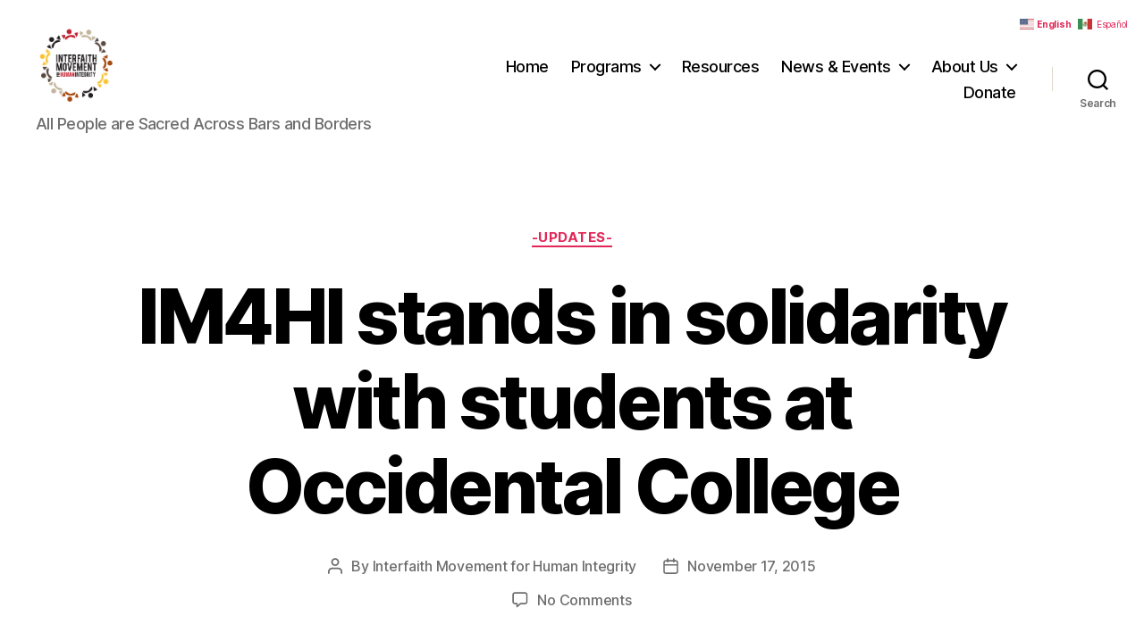

--- FILE ---
content_type: text/html; charset=UTF-8
request_url: https://www.im4humanintegrity.org/2015/11/im4hi-stands-in-solidarity-with-students-at-occidental-college/
body_size: 13962
content:
<!DOCTYPE html>

<html class="no-js" lang="en-US">

	<head>

		<meta charset="UTF-8">
		<meta name="viewport" content="width=device-width, initial-scale=1.0">

		<link rel="profile" href="https://gmpg.org/xfn/11">

		<title>IM4HI stands in solidarity with students at Occidental College &#8211; Interfaith Movement for Human Integrity</title>
<meta name='robots' content='max-image-preview:large' />
	<style>img:is([sizes="auto" i], [sizes^="auto," i]) { contain-intrinsic-size: 3000px 1500px }</style>
	<link rel="alternate" type="application/rss+xml" title="Interfaith Movement for Human Integrity &raquo; Feed" href="https://www.im4humanintegrity.org/feed/" />
<link rel="alternate" type="application/rss+xml" title="Interfaith Movement for Human Integrity &raquo; Comments Feed" href="https://www.im4humanintegrity.org/comments/feed/" />
<link rel="alternate" type="application/rss+xml" title="Interfaith Movement for Human Integrity &raquo; IM4HI stands in solidarity with students at Occidental College Comments Feed" href="https://www.im4humanintegrity.org/2015/11/im4hi-stands-in-solidarity-with-students-at-occidental-college/feed/" />
<script>
window._wpemojiSettings = {"baseUrl":"https:\/\/s.w.org\/images\/core\/emoji\/16.0.1\/72x72\/","ext":".png","svgUrl":"https:\/\/s.w.org\/images\/core\/emoji\/16.0.1\/svg\/","svgExt":".svg","source":{"concatemoji":"https:\/\/www.im4humanintegrity.org\/wp-includes\/js\/wp-emoji-release.min.js?ver=a7652d26cf2b839970bce0fdc0044e3e"}};
/*! This file is auto-generated */
!function(s,n){var o,i,e;function c(e){try{var t={supportTests:e,timestamp:(new Date).valueOf()};sessionStorage.setItem(o,JSON.stringify(t))}catch(e){}}function p(e,t,n){e.clearRect(0,0,e.canvas.width,e.canvas.height),e.fillText(t,0,0);var t=new Uint32Array(e.getImageData(0,0,e.canvas.width,e.canvas.height).data),a=(e.clearRect(0,0,e.canvas.width,e.canvas.height),e.fillText(n,0,0),new Uint32Array(e.getImageData(0,0,e.canvas.width,e.canvas.height).data));return t.every(function(e,t){return e===a[t]})}function u(e,t){e.clearRect(0,0,e.canvas.width,e.canvas.height),e.fillText(t,0,0);for(var n=e.getImageData(16,16,1,1),a=0;a<n.data.length;a++)if(0!==n.data[a])return!1;return!0}function f(e,t,n,a){switch(t){case"flag":return n(e,"\ud83c\udff3\ufe0f\u200d\u26a7\ufe0f","\ud83c\udff3\ufe0f\u200b\u26a7\ufe0f")?!1:!n(e,"\ud83c\udde8\ud83c\uddf6","\ud83c\udde8\u200b\ud83c\uddf6")&&!n(e,"\ud83c\udff4\udb40\udc67\udb40\udc62\udb40\udc65\udb40\udc6e\udb40\udc67\udb40\udc7f","\ud83c\udff4\u200b\udb40\udc67\u200b\udb40\udc62\u200b\udb40\udc65\u200b\udb40\udc6e\u200b\udb40\udc67\u200b\udb40\udc7f");case"emoji":return!a(e,"\ud83e\udedf")}return!1}function g(e,t,n,a){var r="undefined"!=typeof WorkerGlobalScope&&self instanceof WorkerGlobalScope?new OffscreenCanvas(300,150):s.createElement("canvas"),o=r.getContext("2d",{willReadFrequently:!0}),i=(o.textBaseline="top",o.font="600 32px Arial",{});return e.forEach(function(e){i[e]=t(o,e,n,a)}),i}function t(e){var t=s.createElement("script");t.src=e,t.defer=!0,s.head.appendChild(t)}"undefined"!=typeof Promise&&(o="wpEmojiSettingsSupports",i=["flag","emoji"],n.supports={everything:!0,everythingExceptFlag:!0},e=new Promise(function(e){s.addEventListener("DOMContentLoaded",e,{once:!0})}),new Promise(function(t){var n=function(){try{var e=JSON.parse(sessionStorage.getItem(o));if("object"==typeof e&&"number"==typeof e.timestamp&&(new Date).valueOf()<e.timestamp+604800&&"object"==typeof e.supportTests)return e.supportTests}catch(e){}return null}();if(!n){if("undefined"!=typeof Worker&&"undefined"!=typeof OffscreenCanvas&&"undefined"!=typeof URL&&URL.createObjectURL&&"undefined"!=typeof Blob)try{var e="postMessage("+g.toString()+"("+[JSON.stringify(i),f.toString(),p.toString(),u.toString()].join(",")+"));",a=new Blob([e],{type:"text/javascript"}),r=new Worker(URL.createObjectURL(a),{name:"wpTestEmojiSupports"});return void(r.onmessage=function(e){c(n=e.data),r.terminate(),t(n)})}catch(e){}c(n=g(i,f,p,u))}t(n)}).then(function(e){for(var t in e)n.supports[t]=e[t],n.supports.everything=n.supports.everything&&n.supports[t],"flag"!==t&&(n.supports.everythingExceptFlag=n.supports.everythingExceptFlag&&n.supports[t]);n.supports.everythingExceptFlag=n.supports.everythingExceptFlag&&!n.supports.flag,n.DOMReady=!1,n.readyCallback=function(){n.DOMReady=!0}}).then(function(){return e}).then(function(){var e;n.supports.everything||(n.readyCallback(),(e=n.source||{}).concatemoji?t(e.concatemoji):e.wpemoji&&e.twemoji&&(t(e.twemoji),t(e.wpemoji)))}))}((window,document),window._wpemojiSettings);
</script>
<link rel='stylesheet' id='embed-pdf-viewer-css' href='https://www.im4humanintegrity.org/wp-content/plugins/embed-pdf-viewer/css/embed-pdf-viewer.css?ver=2.4.6' media='screen' />
<link rel='stylesheet' id='sbi_styles-css' href='https://www.im4humanintegrity.org/wp-content/plugins/instagram-feed/css/sbi-styles.min.css?ver=6.10.0' media='all' />
<style id='wp-emoji-styles-inline-css'>

	img.wp-smiley, img.emoji {
		display: inline !important;
		border: none !important;
		box-shadow: none !important;
		height: 1em !important;
		width: 1em !important;
		margin: 0 0.07em !important;
		vertical-align: -0.1em !important;
		background: none !important;
		padding: 0 !important;
	}
</style>
<link rel='stylesheet' id='wp-block-library-css' href='https://www.im4humanintegrity.org/wp-includes/css/dist/block-library/style.min.css?ver=a7652d26cf2b839970bce0fdc0044e3e' media='all' />
<style id='classic-theme-styles-inline-css'>
/*! This file is auto-generated */
.wp-block-button__link{color:#fff;background-color:#32373c;border-radius:9999px;box-shadow:none;text-decoration:none;padding:calc(.667em + 2px) calc(1.333em + 2px);font-size:1.125em}.wp-block-file__button{background:#32373c;color:#fff;text-decoration:none}
</style>
<style id='esf-fb-halfwidth-style-inline-css'>
.wp-block-create-block-easy-social-feed-facebook-carousel{background-color:#21759b;color:#fff;padding:2px}

</style>
<style id='esf-fb-fullwidth-style-inline-css'>
.wp-block-create-block-easy-social-feed-facebook-carousel{background-color:#21759b;color:#fff;padding:2px}

</style>
<style id='esf-fb-thumbnail-style-inline-css'>
.wp-block-create-block-easy-social-feed-facebook-carousel{background-color:#21759b;color:#fff;padding:2px}

</style>
<style id='global-styles-inline-css'>
:root{--wp--preset--aspect-ratio--square: 1;--wp--preset--aspect-ratio--4-3: 4/3;--wp--preset--aspect-ratio--3-4: 3/4;--wp--preset--aspect-ratio--3-2: 3/2;--wp--preset--aspect-ratio--2-3: 2/3;--wp--preset--aspect-ratio--16-9: 16/9;--wp--preset--aspect-ratio--9-16: 9/16;--wp--preset--color--black: #000000;--wp--preset--color--cyan-bluish-gray: #abb8c3;--wp--preset--color--white: #ffffff;--wp--preset--color--pale-pink: #f78da7;--wp--preset--color--vivid-red: #cf2e2e;--wp--preset--color--luminous-vivid-orange: #ff6900;--wp--preset--color--luminous-vivid-amber: #fcb900;--wp--preset--color--light-green-cyan: #7bdcb5;--wp--preset--color--vivid-green-cyan: #00d084;--wp--preset--color--pale-cyan-blue: #8ed1fc;--wp--preset--color--vivid-cyan-blue: #0693e3;--wp--preset--color--vivid-purple: #9b51e0;--wp--preset--color--accent: #e22658;--wp--preset--color--primary: #000000;--wp--preset--color--secondary: #6d6d6d;--wp--preset--color--subtle-background: #dbdbdb;--wp--preset--color--background: #ffffff;--wp--preset--gradient--vivid-cyan-blue-to-vivid-purple: linear-gradient(135deg,rgba(6,147,227,1) 0%,rgb(155,81,224) 100%);--wp--preset--gradient--light-green-cyan-to-vivid-green-cyan: linear-gradient(135deg,rgb(122,220,180) 0%,rgb(0,208,130) 100%);--wp--preset--gradient--luminous-vivid-amber-to-luminous-vivid-orange: linear-gradient(135deg,rgba(252,185,0,1) 0%,rgba(255,105,0,1) 100%);--wp--preset--gradient--luminous-vivid-orange-to-vivid-red: linear-gradient(135deg,rgba(255,105,0,1) 0%,rgb(207,46,46) 100%);--wp--preset--gradient--very-light-gray-to-cyan-bluish-gray: linear-gradient(135deg,rgb(238,238,238) 0%,rgb(169,184,195) 100%);--wp--preset--gradient--cool-to-warm-spectrum: linear-gradient(135deg,rgb(74,234,220) 0%,rgb(151,120,209) 20%,rgb(207,42,186) 40%,rgb(238,44,130) 60%,rgb(251,105,98) 80%,rgb(254,248,76) 100%);--wp--preset--gradient--blush-light-purple: linear-gradient(135deg,rgb(255,206,236) 0%,rgb(152,150,240) 100%);--wp--preset--gradient--blush-bordeaux: linear-gradient(135deg,rgb(254,205,165) 0%,rgb(254,45,45) 50%,rgb(107,0,62) 100%);--wp--preset--gradient--luminous-dusk: linear-gradient(135deg,rgb(255,203,112) 0%,rgb(199,81,192) 50%,rgb(65,88,208) 100%);--wp--preset--gradient--pale-ocean: linear-gradient(135deg,rgb(255,245,203) 0%,rgb(182,227,212) 50%,rgb(51,167,181) 100%);--wp--preset--gradient--electric-grass: linear-gradient(135deg,rgb(202,248,128) 0%,rgb(113,206,126) 100%);--wp--preset--gradient--midnight: linear-gradient(135deg,rgb(2,3,129) 0%,rgb(40,116,252) 100%);--wp--preset--font-size--small: 18px;--wp--preset--font-size--medium: 20px;--wp--preset--font-size--large: 26.25px;--wp--preset--font-size--x-large: 42px;--wp--preset--font-size--normal: 21px;--wp--preset--font-size--larger: 32px;--wp--preset--spacing--20: 0.44rem;--wp--preset--spacing--30: 0.67rem;--wp--preset--spacing--40: 1rem;--wp--preset--spacing--50: 1.5rem;--wp--preset--spacing--60: 2.25rem;--wp--preset--spacing--70: 3.38rem;--wp--preset--spacing--80: 5.06rem;--wp--preset--shadow--natural: 6px 6px 9px rgba(0, 0, 0, 0.2);--wp--preset--shadow--deep: 12px 12px 50px rgba(0, 0, 0, 0.4);--wp--preset--shadow--sharp: 6px 6px 0px rgba(0, 0, 0, 0.2);--wp--preset--shadow--outlined: 6px 6px 0px -3px rgba(255, 255, 255, 1), 6px 6px rgba(0, 0, 0, 1);--wp--preset--shadow--crisp: 6px 6px 0px rgba(0, 0, 0, 1);}:where(.is-layout-flex){gap: 0.5em;}:where(.is-layout-grid){gap: 0.5em;}body .is-layout-flex{display: flex;}.is-layout-flex{flex-wrap: wrap;align-items: center;}.is-layout-flex > :is(*, div){margin: 0;}body .is-layout-grid{display: grid;}.is-layout-grid > :is(*, div){margin: 0;}:where(.wp-block-columns.is-layout-flex){gap: 2em;}:where(.wp-block-columns.is-layout-grid){gap: 2em;}:where(.wp-block-post-template.is-layout-flex){gap: 1.25em;}:where(.wp-block-post-template.is-layout-grid){gap: 1.25em;}.has-black-color{color: var(--wp--preset--color--black) !important;}.has-cyan-bluish-gray-color{color: var(--wp--preset--color--cyan-bluish-gray) !important;}.has-white-color{color: var(--wp--preset--color--white) !important;}.has-pale-pink-color{color: var(--wp--preset--color--pale-pink) !important;}.has-vivid-red-color{color: var(--wp--preset--color--vivid-red) !important;}.has-luminous-vivid-orange-color{color: var(--wp--preset--color--luminous-vivid-orange) !important;}.has-luminous-vivid-amber-color{color: var(--wp--preset--color--luminous-vivid-amber) !important;}.has-light-green-cyan-color{color: var(--wp--preset--color--light-green-cyan) !important;}.has-vivid-green-cyan-color{color: var(--wp--preset--color--vivid-green-cyan) !important;}.has-pale-cyan-blue-color{color: var(--wp--preset--color--pale-cyan-blue) !important;}.has-vivid-cyan-blue-color{color: var(--wp--preset--color--vivid-cyan-blue) !important;}.has-vivid-purple-color{color: var(--wp--preset--color--vivid-purple) !important;}.has-black-background-color{background-color: var(--wp--preset--color--black) !important;}.has-cyan-bluish-gray-background-color{background-color: var(--wp--preset--color--cyan-bluish-gray) !important;}.has-white-background-color{background-color: var(--wp--preset--color--white) !important;}.has-pale-pink-background-color{background-color: var(--wp--preset--color--pale-pink) !important;}.has-vivid-red-background-color{background-color: var(--wp--preset--color--vivid-red) !important;}.has-luminous-vivid-orange-background-color{background-color: var(--wp--preset--color--luminous-vivid-orange) !important;}.has-luminous-vivid-amber-background-color{background-color: var(--wp--preset--color--luminous-vivid-amber) !important;}.has-light-green-cyan-background-color{background-color: var(--wp--preset--color--light-green-cyan) !important;}.has-vivid-green-cyan-background-color{background-color: var(--wp--preset--color--vivid-green-cyan) !important;}.has-pale-cyan-blue-background-color{background-color: var(--wp--preset--color--pale-cyan-blue) !important;}.has-vivid-cyan-blue-background-color{background-color: var(--wp--preset--color--vivid-cyan-blue) !important;}.has-vivid-purple-background-color{background-color: var(--wp--preset--color--vivid-purple) !important;}.has-black-border-color{border-color: var(--wp--preset--color--black) !important;}.has-cyan-bluish-gray-border-color{border-color: var(--wp--preset--color--cyan-bluish-gray) !important;}.has-white-border-color{border-color: var(--wp--preset--color--white) !important;}.has-pale-pink-border-color{border-color: var(--wp--preset--color--pale-pink) !important;}.has-vivid-red-border-color{border-color: var(--wp--preset--color--vivid-red) !important;}.has-luminous-vivid-orange-border-color{border-color: var(--wp--preset--color--luminous-vivid-orange) !important;}.has-luminous-vivid-amber-border-color{border-color: var(--wp--preset--color--luminous-vivid-amber) !important;}.has-light-green-cyan-border-color{border-color: var(--wp--preset--color--light-green-cyan) !important;}.has-vivid-green-cyan-border-color{border-color: var(--wp--preset--color--vivid-green-cyan) !important;}.has-pale-cyan-blue-border-color{border-color: var(--wp--preset--color--pale-cyan-blue) !important;}.has-vivid-cyan-blue-border-color{border-color: var(--wp--preset--color--vivid-cyan-blue) !important;}.has-vivid-purple-border-color{border-color: var(--wp--preset--color--vivid-purple) !important;}.has-vivid-cyan-blue-to-vivid-purple-gradient-background{background: var(--wp--preset--gradient--vivid-cyan-blue-to-vivid-purple) !important;}.has-light-green-cyan-to-vivid-green-cyan-gradient-background{background: var(--wp--preset--gradient--light-green-cyan-to-vivid-green-cyan) !important;}.has-luminous-vivid-amber-to-luminous-vivid-orange-gradient-background{background: var(--wp--preset--gradient--luminous-vivid-amber-to-luminous-vivid-orange) !important;}.has-luminous-vivid-orange-to-vivid-red-gradient-background{background: var(--wp--preset--gradient--luminous-vivid-orange-to-vivid-red) !important;}.has-very-light-gray-to-cyan-bluish-gray-gradient-background{background: var(--wp--preset--gradient--very-light-gray-to-cyan-bluish-gray) !important;}.has-cool-to-warm-spectrum-gradient-background{background: var(--wp--preset--gradient--cool-to-warm-spectrum) !important;}.has-blush-light-purple-gradient-background{background: var(--wp--preset--gradient--blush-light-purple) !important;}.has-blush-bordeaux-gradient-background{background: var(--wp--preset--gradient--blush-bordeaux) !important;}.has-luminous-dusk-gradient-background{background: var(--wp--preset--gradient--luminous-dusk) !important;}.has-pale-ocean-gradient-background{background: var(--wp--preset--gradient--pale-ocean) !important;}.has-electric-grass-gradient-background{background: var(--wp--preset--gradient--electric-grass) !important;}.has-midnight-gradient-background{background: var(--wp--preset--gradient--midnight) !important;}.has-small-font-size{font-size: var(--wp--preset--font-size--small) !important;}.has-medium-font-size{font-size: var(--wp--preset--font-size--medium) !important;}.has-large-font-size{font-size: var(--wp--preset--font-size--large) !important;}.has-x-large-font-size{font-size: var(--wp--preset--font-size--x-large) !important;}
:where(.wp-block-post-template.is-layout-flex){gap: 1.25em;}:where(.wp-block-post-template.is-layout-grid){gap: 1.25em;}
:where(.wp-block-columns.is-layout-flex){gap: 2em;}:where(.wp-block-columns.is-layout-grid){gap: 2em;}
:root :where(.wp-block-pullquote){font-size: 1.5em;line-height: 1.6;}
</style>
<link rel='stylesheet' id='easy-facebook-likebox-custom-fonts-css' href='https://www.im4humanintegrity.org/wp-content/plugins/easy-facebook-likebox/frontend/assets/css/esf-custom-fonts.css?ver=a7652d26cf2b839970bce0fdc0044e3e' media='all' />
<link rel='stylesheet' id='easy-facebook-likebox-popup-styles-css' href='https://www.im4humanintegrity.org/wp-content/plugins/easy-facebook-likebox/facebook/frontend/assets/css/esf-free-popup.css?ver=6.7.2' media='all' />
<link rel='stylesheet' id='easy-facebook-likebox-frontend-css' href='https://www.im4humanintegrity.org/wp-content/plugins/easy-facebook-likebox/facebook/frontend/assets/css/easy-facebook-likebox-frontend.css?ver=6.7.2' media='all' />
<link rel='stylesheet' id='easy-facebook-likebox-customizer-style-css' href='https://www.im4humanintegrity.org/wp-admin/admin-ajax.php?action=easy-facebook-likebox-customizer-style&#038;ver=6.7.2' media='all' />
<link rel='stylesheet' id='ctf_styles-css' href='https://www.im4humanintegrity.org/wp-content/plugins/custom-twitter-feeds/css/ctf-styles.min.css?ver=2.3.1' media='all' />
<link rel='stylesheet' id='cff-css' href='https://www.im4humanintegrity.org/wp-content/plugins/custom-facebook-feed-pro/assets/css/cff-style.min.css?ver=4.2.4' media='all' />
<link rel='stylesheet' id='cmplz-general-css' href='https://www.im4humanintegrity.org/wp-content/plugins/complianz-gdpr/assets/css/cookieblocker.min.css?ver=1765911679' media='all' />
<link rel='stylesheet' id='twentytwenty-style-css' href='https://www.im4humanintegrity.org/wp-content/themes/twentytwenty/style.css?ver=3.0' media='all' />
<style id='twentytwenty-style-inline-css'>
.color-accent,.color-accent-hover:hover,.color-accent-hover:focus,:root .has-accent-color,.has-drop-cap:not(:focus):first-letter,.wp-block-button.is-style-outline,a { color: #e22658; }blockquote,.border-color-accent,.border-color-accent-hover:hover,.border-color-accent-hover:focus { border-color: #e22658; }button,.button,.faux-button,.wp-block-button__link,.wp-block-file .wp-block-file__button,input[type="button"],input[type="reset"],input[type="submit"],.bg-accent,.bg-accent-hover:hover,.bg-accent-hover:focus,:root .has-accent-background-color,.comment-reply-link { background-color: #e22658; }.fill-children-accent,.fill-children-accent * { fill: #e22658; }:root .has-background-color,button,.button,.faux-button,.wp-block-button__link,.wp-block-file__button,input[type="button"],input[type="reset"],input[type="submit"],.wp-block-button,.comment-reply-link,.has-background.has-primary-background-color:not(.has-text-color),.has-background.has-primary-background-color *:not(.has-text-color),.has-background.has-accent-background-color:not(.has-text-color),.has-background.has-accent-background-color *:not(.has-text-color) { color: #ffffff; }:root .has-background-background-color { background-color: #ffffff; }body,.entry-title a,:root .has-primary-color { color: #000000; }:root .has-primary-background-color { background-color: #000000; }cite,figcaption,.wp-caption-text,.post-meta,.entry-content .wp-block-archives li,.entry-content .wp-block-categories li,.entry-content .wp-block-latest-posts li,.wp-block-latest-comments__comment-date,.wp-block-latest-posts__post-date,.wp-block-embed figcaption,.wp-block-image figcaption,.wp-block-pullquote cite,.comment-metadata,.comment-respond .comment-notes,.comment-respond .logged-in-as,.pagination .dots,.entry-content hr:not(.has-background),hr.styled-separator,:root .has-secondary-color { color: #6d6d6d; }:root .has-secondary-background-color { background-color: #6d6d6d; }pre,fieldset,input,textarea,table,table *,hr { border-color: #dbdbdb; }caption,code,code,kbd,samp,.wp-block-table.is-style-stripes tbody tr:nth-child(odd),:root .has-subtle-background-background-color { background-color: #dbdbdb; }.wp-block-table.is-style-stripes { border-bottom-color: #dbdbdb; }.wp-block-latest-posts.is-grid li { border-top-color: #dbdbdb; }:root .has-subtle-background-color { color: #dbdbdb; }body:not(.overlay-header) .primary-menu > li > a,body:not(.overlay-header) .primary-menu > li > .icon,.modal-menu a,.footer-menu a, .footer-widgets a:where(:not(.wp-block-button__link)),#site-footer .wp-block-button.is-style-outline,.wp-block-pullquote:before,.singular:not(.overlay-header) .entry-header a,.archive-header a,.header-footer-group .color-accent,.header-footer-group .color-accent-hover:hover { color: #cd2653; }.social-icons a,#site-footer button:not(.toggle),#site-footer .button,#site-footer .faux-button,#site-footer .wp-block-button__link,#site-footer .wp-block-file__button,#site-footer input[type="button"],#site-footer input[type="reset"],#site-footer input[type="submit"] { background-color: #cd2653; }.header-footer-group,body:not(.overlay-header) #site-header .toggle,.menu-modal .toggle { color: #000000; }body:not(.overlay-header) .primary-menu ul { background-color: #000000; }body:not(.overlay-header) .primary-menu > li > ul:after { border-bottom-color: #000000; }body:not(.overlay-header) .primary-menu ul ul:after { border-left-color: #000000; }.site-description,body:not(.overlay-header) .toggle-inner .toggle-text,.widget .post-date,.widget .rss-date,.widget_archive li,.widget_categories li,.widget cite,.widget_pages li,.widget_meta li,.widget_nav_menu li,.powered-by-wordpress,.footer-credits .privacy-policy,.to-the-top,.singular .entry-header .post-meta,.singular:not(.overlay-header) .entry-header .post-meta a { color: #6d6d6d; }.header-footer-group pre,.header-footer-group fieldset,.header-footer-group input,.header-footer-group textarea,.header-footer-group table,.header-footer-group table *,.footer-nav-widgets-wrapper,#site-footer,.menu-modal nav *,.footer-widgets-outer-wrapper,.footer-top { border-color: #dcd7ca; }.header-footer-group table caption,body:not(.overlay-header) .header-inner .toggle-wrapper::before { background-color: #dcd7ca; }
</style>
<link rel='stylesheet' id='twentytwenty-fonts-css' href='https://www.im4humanintegrity.org/wp-content/themes/twentytwenty/assets/css/font-inter.css?ver=3.0' media='all' />
<link rel='stylesheet' id='twentytwenty-print-style-css' href='https://www.im4humanintegrity.org/wp-content/themes/twentytwenty/print.css?ver=3.0' media='print' />
<link rel='stylesheet' id='esf-custom-fonts-css' href='https://www.im4humanintegrity.org/wp-content/plugins/easy-facebook-likebox/frontend/assets/css/esf-custom-fonts.css?ver=a7652d26cf2b839970bce0fdc0044e3e' media='all' />
<link rel='stylesheet' id='esf-insta-frontend-css' href='https://www.im4humanintegrity.org/wp-content/plugins/easy-facebook-likebox//instagram/frontend/assets/css/esf-insta-frontend.css?ver=a7652d26cf2b839970bce0fdc0044e3e' media='all' />
<link rel='stylesheet' id='esf-insta-customizer-style-css' href='https://www.im4humanintegrity.org/wp-admin/admin-ajax.php?action=esf-insta-customizer-style&#038;ver=6.8.3' media='all' />
<script src="https://www.im4humanintegrity.org/wp-includes/js/jquery/jquery.min.js?ver=3.7.1" id="jquery-core-js"></script>
<script src="https://www.im4humanintegrity.org/wp-includes/js/jquery/jquery-migrate.min.js?ver=3.4.1" id="jquery-migrate-js"></script>
<script src="https://www.im4humanintegrity.org/wp-content/plugins/easy-facebook-likebox/facebook/frontend/assets/js/esf-free-popup.min.js?ver=6.7.2" id="easy-facebook-likebox-popup-script-js"></script>
<script id="easy-facebook-likebox-public-script-js-extra">
var public_ajax = {"ajax_url":"https:\/\/www.im4humanintegrity.org\/wp-admin\/admin-ajax.php","efbl_is_fb_pro":""};
</script>
<script src="https://www.im4humanintegrity.org/wp-content/plugins/easy-facebook-likebox/facebook/frontend/assets/js/public.js?ver=6.7.2" id="easy-facebook-likebox-public-script-js"></script>
<script src="https://www.im4humanintegrity.org/wp-content/themes/twentytwenty/assets/js/index.js?ver=3.0" id="twentytwenty-js-js" defer data-wp-strategy="defer"></script>
<script src="https://www.im4humanintegrity.org/wp-content/plugins/easy-facebook-likebox/frontend/assets/js/imagesloaded.pkgd.min.js?ver=a7652d26cf2b839970bce0fdc0044e3e" id="imagesloaded.pkgd.min-js"></script>
<script id="esf-insta-public-js-extra">
var esf_insta = {"ajax_url":"https:\/\/www.im4humanintegrity.org\/wp-admin\/admin-ajax.php","version":"free","nonce":"d80a9d8cf5"};
</script>
<script src="https://www.im4humanintegrity.org/wp-content/plugins/easy-facebook-likebox//instagram/frontend/assets/js/esf-insta-public.js?ver=1" id="esf-insta-public-js"></script>
<link rel="https://api.w.org/" href="https://www.im4humanintegrity.org/wp-json/" /><link rel="alternate" title="JSON" type="application/json" href="https://www.im4humanintegrity.org/wp-json/wp/v2/posts/129" /><link rel="canonical" href="https://www.im4humanintegrity.org/2015/11/im4hi-stands-in-solidarity-with-students-at-occidental-college/" />
<link rel="alternate" title="oEmbed (JSON)" type="application/json+oembed" href="https://www.im4humanintegrity.org/wp-json/oembed/1.0/embed?url=https%3A%2F%2Fwww.im4humanintegrity.org%2F2015%2F11%2Fim4hi-stands-in-solidarity-with-students-at-occidental-college%2F" />
<link rel="alternate" title="oEmbed (XML)" type="text/xml+oembed" href="https://www.im4humanintegrity.org/wp-json/oembed/1.0/embed?url=https%3A%2F%2Fwww.im4humanintegrity.org%2F2015%2F11%2Fim4hi-stands-in-solidarity-with-students-at-occidental-college%2F&#038;format=xml" />
<!-- Custom Facebook Feed JS vars -->
<script type="text/javascript">
var cffsiteurl = "https://www.im4humanintegrity.org/wp-content/plugins";
var cffajaxurl = "https://www.im4humanintegrity.org/wp-admin/admin-ajax.php";


var cfflinkhashtags = "true";
</script>
<script>
document.documentElement.className = document.documentElement.className.replace( 'no-js', 'js' );
//# sourceURL=twentytwenty_no_js_class
</script>
<style id="custom-background-css">
body.custom-background { background-color: #ffffff; }
</style>
	<link rel="icon" href="https://www.im4humanintegrity.org/wp-content/uploads/2019/03/logo50x50-36x36.png" sizes="32x32" />
<link rel="icon" href="https://www.im4humanintegrity.org/wp-content/uploads/2019/03/logo50x50.png" sizes="192x192" />
<link rel="apple-touch-icon" href="https://www.im4humanintegrity.org/wp-content/uploads/2019/03/logo50x50.png" />
<meta name="msapplication-TileImage" content="https://www.im4humanintegrity.org/wp-content/uploads/2019/03/logo50x50.png" />

	</head>

	<body data-rsssl=1 class="wp-singular post-template-default single single-post postid-129 single-format-standard custom-background wp-custom-logo wp-embed-responsive wp-theme-twentytwenty metaslider-plugin singular enable-search-modal has-post-thumbnail has-single-pagination showing-comments show-avatars footer-top-visible reduced-spacing">

		<a class="skip-link screen-reader-text" href="#site-content">Skip to the content</a>
		<header id="site-header" class="header-footer-group">

			<div class="header-inner section-inner">

				<div class="header-titles-wrapper">

					
						<button class="toggle search-toggle mobile-search-toggle" data-toggle-target=".search-modal" data-toggle-body-class="showing-search-modal" data-set-focus=".search-modal .search-field" aria-expanded="false">
							<span class="toggle-inner">
								<span class="toggle-icon">
									<svg class="svg-icon" aria-hidden="true" role="img" focusable="false" xmlns="http://www.w3.org/2000/svg" width="23" height="23" viewBox="0 0 23 23"><path d="M38.710696,48.0601792 L43,52.3494831 L41.3494831,54 L37.0601792,49.710696 C35.2632422,51.1481185 32.9839107,52.0076499 30.5038249,52.0076499 C24.7027226,52.0076499 20,47.3049272 20,41.5038249 C20,35.7027226 24.7027226,31 30.5038249,31 C36.3049272,31 41.0076499,35.7027226 41.0076499,41.5038249 C41.0076499,43.9839107 40.1481185,46.2632422 38.710696,48.0601792 Z M36.3875844,47.1716785 C37.8030221,45.7026647 38.6734666,43.7048964 38.6734666,41.5038249 C38.6734666,36.9918565 35.0157934,33.3341833 30.5038249,33.3341833 C25.9918565,33.3341833 22.3341833,36.9918565 22.3341833,41.5038249 C22.3341833,46.0157934 25.9918565,49.6734666 30.5038249,49.6734666 C32.7048964,49.6734666 34.7026647,48.8030221 36.1716785,47.3875844 C36.2023931,47.347638 36.2360451,47.3092237 36.2726343,47.2726343 C36.3092237,47.2360451 36.347638,47.2023931 36.3875844,47.1716785 Z" transform="translate(-20 -31)" /></svg>								</span>
								<span class="toggle-text">Search</span>
							</span>
						</button><!-- .search-toggle -->

					
					<div class="header-titles">

						<div class="site-logo faux-heading"><a href="https://www.im4humanintegrity.org/" class="custom-logo-link" rel="home"><img width="414" height="414" src="https://www.im4humanintegrity.org/wp-content/uploads/2017/01/FINAL-IM4HI-FINAL-LOGO-REVISED-03.png" class="custom-logo" alt="Interfaith Movement for Human Integrity" decoding="async" fetchpriority="high" srcset="https://www.im4humanintegrity.org/wp-content/uploads/2017/01/FINAL-IM4HI-FINAL-LOGO-REVISED-03.png 414w, https://www.im4humanintegrity.org/wp-content/uploads/2017/01/FINAL-IM4HI-FINAL-LOGO-REVISED-03-150x150.png 150w, https://www.im4humanintegrity.org/wp-content/uploads/2017/01/FINAL-IM4HI-FINAL-LOGO-REVISED-03-300x300.png 300w, https://www.im4humanintegrity.org/wp-content/uploads/2017/01/FINAL-IM4HI-FINAL-LOGO-REVISED-03-400x400.png 400w" sizes="(max-width: 414px) 100vw, 414px" /></a><span class="screen-reader-text">Interfaith Movement for Human Integrity</span></div><div class="site-description">All People are Sacred Across Bars and Borders</div><!-- .site-description -->
					</div><!-- .header-titles -->

					<button class="toggle nav-toggle mobile-nav-toggle" data-toggle-target=".menu-modal"  data-toggle-body-class="showing-menu-modal" aria-expanded="false" data-set-focus=".close-nav-toggle">
						<span class="toggle-inner">
							<span class="toggle-icon">
								<svg class="svg-icon" aria-hidden="true" role="img" focusable="false" xmlns="http://www.w3.org/2000/svg" width="26" height="7" viewBox="0 0 26 7"><path fill-rule="evenodd" d="M332.5,45 C330.567003,45 329,43.4329966 329,41.5 C329,39.5670034 330.567003,38 332.5,38 C334.432997,38 336,39.5670034 336,41.5 C336,43.4329966 334.432997,45 332.5,45 Z M342,45 C340.067003,45 338.5,43.4329966 338.5,41.5 C338.5,39.5670034 340.067003,38 342,38 C343.932997,38 345.5,39.5670034 345.5,41.5 C345.5,43.4329966 343.932997,45 342,45 Z M351.5,45 C349.567003,45 348,43.4329966 348,41.5 C348,39.5670034 349.567003,38 351.5,38 C353.432997,38 355,39.5670034 355,41.5 C355,43.4329966 353.432997,45 351.5,45 Z" transform="translate(-329 -38)" /></svg>							</span>
							<span class="toggle-text">Menu</span>
						</span>
					</button><!-- .nav-toggle -->

				</div><!-- .header-titles-wrapper -->

				<div class="header-navigation-wrapper">

					
							<nav class="primary-menu-wrapper" aria-label="Horizontal">

								<ul class="primary-menu reset-list-style">

								<li id="menu-item-32" class="menu-item menu-item-type-post_type menu-item-object-page menu-item-home menu-item-32"><a href="https://www.im4humanintegrity.org/" title="IM4HI Homepage">Home</a></li>
<li id="menu-item-645" class="menu-item menu-item-type-custom menu-item-object-custom menu-item-has-children menu-item-645"><a href="#">Programs</a><span class="icon"></span>
<ul class="sub-menu">
	<li id="menu-item-5321" class="menu-item menu-item-type-custom menu-item-object-custom menu-item-has-children menu-item-5321"><a href="#">Public Witness</a><span class="icon"></span>
	<ul class="sub-menu">
		<li id="menu-item-3215" class="menu-item menu-item-type-post_type menu-item-object-page menu-item-3215"><a href="https://www.im4humanintegrity.org/public-witness-vigils/">Prayer Vigils</a></li>
		<li id="menu-item-5643" class="menu-item menu-item-type-post_type menu-item-object-page menu-item-5643"><a href="https://www.im4humanintegrity.org/pilgrimage-2/">Pilgrimage</a></li>
	</ul>
</li>
	<li id="menu-item-5322" class="menu-item menu-item-type-custom menu-item-object-custom menu-item-has-children menu-item-5322"><a href="#">Accompaniment</a><span class="icon"></span>
	<ul class="sub-menu">
		<li id="menu-item-3356" class="menu-item menu-item-type-post_type menu-item-object-page menu-item-3356"><a href="https://www.im4humanintegrity.org/accompaniment/">Accompaniment (NEAT)</a></li>
		<li id="menu-item-5329" class="menu-item menu-item-type-post_type menu-item-object-page menu-item-5329"><a href="https://www.im4humanintegrity.org/friends-afuera/">Friends Afuera</a></li>
		<li id="menu-item-5309" class="menu-item menu-item-type-post_type menu-item-object-post menu-item-5309"><a href="https://www.im4humanintegrity.org/2022/03/project-thrive-floreciendo-tus-suenos/">Project Thrive: Floreciendo tus Sueños</a></li>
	</ul>
</li>
	<li id="menu-item-3551" class="menu-item menu-item-type-post_type menu-item-object-page menu-item-3551"><a href="https://www.im4humanintegrity.org/public-policy-action-campaigns/">Policy Advocacy</a></li>
	<li id="menu-item-5323" class="menu-item menu-item-type-custom menu-item-object-custom menu-item-has-children menu-item-5323"><a href="#">California Regions</a><span class="icon"></span>
	<ul class="sub-menu">
		<li id="menu-item-3752" class="menu-item menu-item-type-post_type menu-item-object-page menu-item-3752"><a href="https://www.im4humanintegrity.org/sf-bay-area-focus/">SF Bay Area Regional</a></li>
		<li id="menu-item-2408" class="menu-item menu-item-type-post_type menu-item-object-page menu-item-2408"><a href="https://www.im4humanintegrity.org/justice-not-jails/">Los Angeles Regional (JNJ)</a></li>
		<li id="menu-item-915" class="menu-item menu-item-type-post_type menu-item-object-page menu-item-915"><a href="https://www.im4humanintegrity.org/inland-valley/">Inland Empire Regional</a></li>
	</ul>
</li>
</ul>
</li>
<li id="menu-item-5539" class="menu-item menu-item-type-post_type menu-item-object-page menu-item-5539"><a href="https://www.im4humanintegrity.org/resources/">Resources</a></li>
<li id="menu-item-2786" class="menu-item menu-item-type-custom menu-item-object-custom menu-item-has-children menu-item-2786"><a href="#">News &#038; Events</a><span class="icon"></span>
<ul class="sub-menu">
	<li id="menu-item-4902" class="menu-item menu-item-type-custom menu-item-object-custom menu-item-4902"><a href="https://www.im4humanintegrity.org/category/vision/">Blog Highlights</a></li>
	<li id="menu-item-2389" class="menu-item menu-item-type-custom menu-item-object-custom menu-item-2389"><a href="https://www.facebook.com/im4humanintegrity/">Facebook</a></li>
	<li id="menu-item-2409" class="menu-item menu-item-type-custom menu-item-object-custom menu-item-2409"><a href="https://twitter.com/4humanintegrity">Twitter</a></li>
	<li id="menu-item-5951" class="menu-item menu-item-type-custom menu-item-object-custom menu-item-5951"><a href="https://www.instagram.com/im4humanintegrity/">Instagram</a></li>
	<li id="menu-item-1312" class="menu-item menu-item-type-post_type menu-item-object-page menu-item-1312"><a href="https://www.im4humanintegrity.org/subscribe/">Email Newsletter</a></li>
	<li id="menu-item-1125" class="menu-item menu-item-type-post_type menu-item-object-page menu-item-1125"><a href="https://www.im4humanintegrity.org/calendar/">Calendar</a></li>
	<li id="menu-item-4971" class="menu-item menu-item-type-custom menu-item-object-custom menu-item-4971"><a href="https://www.im4humanintegrity.org/category/media/">IM4HI in the News</a></li>
</ul>
</li>
<li id="menu-item-563" class="menu-item menu-item-type-custom menu-item-object-custom menu-item-has-children menu-item-563"><a href="https://www.im4humanintegrity.org/who-we-are/">About Us</a><span class="icon"></span>
<ul class="sub-menu">
	<li id="menu-item-2130" class="menu-item menu-item-type-post_type menu-item-object-page menu-item-2130"><a href="https://www.im4humanintegrity.org/who-we-are/">Who We Are</a></li>
	<li id="menu-item-2518" class="menu-item menu-item-type-post_type menu-item-object-page menu-item-2518"><a href="https://www.im4humanintegrity.org/board/">Board</a></li>
	<li id="menu-item-2542" class="menu-item menu-item-type-post_type menu-item-object-page menu-item-2542"><a href="https://www.im4humanintegrity.org/our-staff/">Staff</a></li>
	<li id="menu-item-4200" class="menu-item menu-item-type-post_type menu-item-object-page menu-item-4200"><a href="https://www.im4humanintegrity.org/coalitions-and-partners/">Coalitions and Partners</a></li>
	<li id="menu-item-5922" class="menu-item menu-item-type-post_type menu-item-object-post menu-item-5922"><a href="https://www.im4humanintegrity.org/2023/05/im4hi-strategic-plan-2022-2025/">Strategic Plan</a></li>
	<li id="menu-item-132" class="menu-item menu-item-type-post_type menu-item-object-page menu-item-132"><a href="https://www.im4humanintegrity.org/contact/">Contact Us</a></li>
</ul>
</li>
<li id="menu-item-4740" class="menu-item menu-item-type-post_type menu-item-object-page menu-item-4740"><a href="https://www.im4humanintegrity.org/donate/">Donate</a></li>

								</ul>

							</nav><!-- .primary-menu-wrapper -->

						
						<div class="header-toggles hide-no-js">

						
							<div class="toggle-wrapper search-toggle-wrapper">

								<button class="toggle search-toggle desktop-search-toggle" data-toggle-target=".search-modal" data-toggle-body-class="showing-search-modal" data-set-focus=".search-modal .search-field" aria-expanded="false">
									<span class="toggle-inner">
										<svg class="svg-icon" aria-hidden="true" role="img" focusable="false" xmlns="http://www.w3.org/2000/svg" width="23" height="23" viewBox="0 0 23 23"><path d="M38.710696,48.0601792 L43,52.3494831 L41.3494831,54 L37.0601792,49.710696 C35.2632422,51.1481185 32.9839107,52.0076499 30.5038249,52.0076499 C24.7027226,52.0076499 20,47.3049272 20,41.5038249 C20,35.7027226 24.7027226,31 30.5038249,31 C36.3049272,31 41.0076499,35.7027226 41.0076499,41.5038249 C41.0076499,43.9839107 40.1481185,46.2632422 38.710696,48.0601792 Z M36.3875844,47.1716785 C37.8030221,45.7026647 38.6734666,43.7048964 38.6734666,41.5038249 C38.6734666,36.9918565 35.0157934,33.3341833 30.5038249,33.3341833 C25.9918565,33.3341833 22.3341833,36.9918565 22.3341833,41.5038249 C22.3341833,46.0157934 25.9918565,49.6734666 30.5038249,49.6734666 C32.7048964,49.6734666 34.7026647,48.8030221 36.1716785,47.3875844 C36.2023931,47.347638 36.2360451,47.3092237 36.2726343,47.2726343 C36.3092237,47.2360451 36.347638,47.2023931 36.3875844,47.1716785 Z" transform="translate(-20 -31)" /></svg>										<span class="toggle-text">Search</span>
									</span>
								</button><!-- .search-toggle -->

							</div>

							
						</div><!-- .header-toggles -->
						
				</div><!-- .header-navigation-wrapper -->

			</div><!-- .header-inner -->

			<div class="search-modal cover-modal header-footer-group" data-modal-target-string=".search-modal" role="dialog" aria-modal="true" aria-label="Search">

	<div class="search-modal-inner modal-inner">

		<div class="section-inner">

			<form role="search" aria-label="Search for:" method="get" class="search-form" action="https://www.im4humanintegrity.org/">
	<label for="search-form-1">
		<span class="screen-reader-text">
			Search for:		</span>
		<input type="search" id="search-form-1" class="search-field" placeholder="Search &hellip;" value="" name="s" />
	</label>
	<input type="submit" class="search-submit" value="Search" />
</form>

			<button class="toggle search-untoggle close-search-toggle fill-children-current-color" data-toggle-target=".search-modal" data-toggle-body-class="showing-search-modal" data-set-focus=".search-modal .search-field">
				<span class="screen-reader-text">
					Close search				</span>
				<svg class="svg-icon" aria-hidden="true" role="img" focusable="false" xmlns="http://www.w3.org/2000/svg" width="16" height="16" viewBox="0 0 16 16"><polygon fill="" fill-rule="evenodd" points="6.852 7.649 .399 1.195 1.445 .149 7.899 6.602 14.352 .149 15.399 1.195 8.945 7.649 15.399 14.102 14.352 15.149 7.899 8.695 1.445 15.149 .399 14.102" /></svg>			</button><!-- .search-toggle -->

		</div><!-- .section-inner -->

	</div><!-- .search-modal-inner -->

</div><!-- .menu-modal -->

		</header><!-- #site-header -->

		
<div class="menu-modal cover-modal header-footer-group" data-modal-target-string=".menu-modal">

	<div class="menu-modal-inner modal-inner">

		<div class="menu-wrapper section-inner">

			<div class="menu-top">

				<button class="toggle close-nav-toggle fill-children-current-color" data-toggle-target=".menu-modal" data-toggle-body-class="showing-menu-modal" data-set-focus=".menu-modal">
					<span class="toggle-text">Close Menu</span>
					<svg class="svg-icon" aria-hidden="true" role="img" focusable="false" xmlns="http://www.w3.org/2000/svg" width="16" height="16" viewBox="0 0 16 16"><polygon fill="" fill-rule="evenodd" points="6.852 7.649 .399 1.195 1.445 .149 7.899 6.602 14.352 .149 15.399 1.195 8.945 7.649 15.399 14.102 14.352 15.149 7.899 8.695 1.445 15.149 .399 14.102" /></svg>				</button><!-- .nav-toggle -->

				
					<nav class="mobile-menu" aria-label="Mobile">

						<ul class="modal-menu reset-list-style">

						<li class="menu-item menu-item-type-post_type menu-item-object-page menu-item-home menu-item-32"><div class="ancestor-wrapper"><a href="https://www.im4humanintegrity.org/" title="IM4HI Homepage">Home</a></div><!-- .ancestor-wrapper --></li>
<li class="menu-item menu-item-type-custom menu-item-object-custom menu-item-has-children menu-item-645"><div class="ancestor-wrapper"><a href="#">Programs</a><button class="toggle sub-menu-toggle fill-children-current-color" data-toggle-target=".menu-modal .menu-item-645 > .sub-menu" data-toggle-type="slidetoggle" data-toggle-duration="250" aria-expanded="false"><span class="screen-reader-text">Show sub menu</span><svg class="svg-icon" aria-hidden="true" role="img" focusable="false" xmlns="http://www.w3.org/2000/svg" width="20" height="12" viewBox="0 0 20 12"><polygon fill="" fill-rule="evenodd" points="1319.899 365.778 1327.678 358 1329.799 360.121 1319.899 370.021 1310 360.121 1312.121 358" transform="translate(-1310 -358)" /></svg></button></div><!-- .ancestor-wrapper -->
<ul class="sub-menu">
	<li class="menu-item menu-item-type-custom menu-item-object-custom menu-item-has-children menu-item-5321"><div class="ancestor-wrapper"><a href="#">Public Witness</a><button class="toggle sub-menu-toggle fill-children-current-color" data-toggle-target=".menu-modal .menu-item-5321 > .sub-menu" data-toggle-type="slidetoggle" data-toggle-duration="250" aria-expanded="false"><span class="screen-reader-text">Show sub menu</span><svg class="svg-icon" aria-hidden="true" role="img" focusable="false" xmlns="http://www.w3.org/2000/svg" width="20" height="12" viewBox="0 0 20 12"><polygon fill="" fill-rule="evenodd" points="1319.899 365.778 1327.678 358 1329.799 360.121 1319.899 370.021 1310 360.121 1312.121 358" transform="translate(-1310 -358)" /></svg></button></div><!-- .ancestor-wrapper -->
	<ul class="sub-menu">
		<li class="menu-item menu-item-type-post_type menu-item-object-page menu-item-3215"><div class="ancestor-wrapper"><a href="https://www.im4humanintegrity.org/public-witness-vigils/">Prayer Vigils</a></div><!-- .ancestor-wrapper --></li>
		<li class="menu-item menu-item-type-post_type menu-item-object-page menu-item-5643"><div class="ancestor-wrapper"><a href="https://www.im4humanintegrity.org/pilgrimage-2/">Pilgrimage</a></div><!-- .ancestor-wrapper --></li>
	</ul>
</li>
	<li class="menu-item menu-item-type-custom menu-item-object-custom menu-item-has-children menu-item-5322"><div class="ancestor-wrapper"><a href="#">Accompaniment</a><button class="toggle sub-menu-toggle fill-children-current-color" data-toggle-target=".menu-modal .menu-item-5322 > .sub-menu" data-toggle-type="slidetoggle" data-toggle-duration="250" aria-expanded="false"><span class="screen-reader-text">Show sub menu</span><svg class="svg-icon" aria-hidden="true" role="img" focusable="false" xmlns="http://www.w3.org/2000/svg" width="20" height="12" viewBox="0 0 20 12"><polygon fill="" fill-rule="evenodd" points="1319.899 365.778 1327.678 358 1329.799 360.121 1319.899 370.021 1310 360.121 1312.121 358" transform="translate(-1310 -358)" /></svg></button></div><!-- .ancestor-wrapper -->
	<ul class="sub-menu">
		<li class="menu-item menu-item-type-post_type menu-item-object-page menu-item-3356"><div class="ancestor-wrapper"><a href="https://www.im4humanintegrity.org/accompaniment/">Accompaniment (NEAT)</a></div><!-- .ancestor-wrapper --></li>
		<li class="menu-item menu-item-type-post_type menu-item-object-page menu-item-5329"><div class="ancestor-wrapper"><a href="https://www.im4humanintegrity.org/friends-afuera/">Friends Afuera</a></div><!-- .ancestor-wrapper --></li>
		<li class="menu-item menu-item-type-post_type menu-item-object-post menu-item-5309"><div class="ancestor-wrapper"><a href="https://www.im4humanintegrity.org/2022/03/project-thrive-floreciendo-tus-suenos/">Project Thrive: Floreciendo tus Sueños</a></div><!-- .ancestor-wrapper --></li>
	</ul>
</li>
	<li class="menu-item menu-item-type-post_type menu-item-object-page menu-item-3551"><div class="ancestor-wrapper"><a href="https://www.im4humanintegrity.org/public-policy-action-campaigns/">Policy Advocacy</a></div><!-- .ancestor-wrapper --></li>
	<li class="menu-item menu-item-type-custom menu-item-object-custom menu-item-has-children menu-item-5323"><div class="ancestor-wrapper"><a href="#">California Regions</a><button class="toggle sub-menu-toggle fill-children-current-color" data-toggle-target=".menu-modal .menu-item-5323 > .sub-menu" data-toggle-type="slidetoggle" data-toggle-duration="250" aria-expanded="false"><span class="screen-reader-text">Show sub menu</span><svg class="svg-icon" aria-hidden="true" role="img" focusable="false" xmlns="http://www.w3.org/2000/svg" width="20" height="12" viewBox="0 0 20 12"><polygon fill="" fill-rule="evenodd" points="1319.899 365.778 1327.678 358 1329.799 360.121 1319.899 370.021 1310 360.121 1312.121 358" transform="translate(-1310 -358)" /></svg></button></div><!-- .ancestor-wrapper -->
	<ul class="sub-menu">
		<li class="menu-item menu-item-type-post_type menu-item-object-page menu-item-3752"><div class="ancestor-wrapper"><a href="https://www.im4humanintegrity.org/sf-bay-area-focus/">SF Bay Area Regional</a></div><!-- .ancestor-wrapper --></li>
		<li class="menu-item menu-item-type-post_type menu-item-object-page menu-item-2408"><div class="ancestor-wrapper"><a href="https://www.im4humanintegrity.org/justice-not-jails/">Los Angeles Regional (JNJ)</a></div><!-- .ancestor-wrapper --></li>
		<li class="menu-item menu-item-type-post_type menu-item-object-page menu-item-915"><div class="ancestor-wrapper"><a href="https://www.im4humanintegrity.org/inland-valley/">Inland Empire Regional</a></div><!-- .ancestor-wrapper --></li>
	</ul>
</li>
</ul>
</li>
<li class="menu-item menu-item-type-post_type menu-item-object-page menu-item-5539"><div class="ancestor-wrapper"><a href="https://www.im4humanintegrity.org/resources/">Resources</a></div><!-- .ancestor-wrapper --></li>
<li class="menu-item menu-item-type-custom menu-item-object-custom menu-item-has-children menu-item-2786"><div class="ancestor-wrapper"><a href="#">News &#038; Events</a><button class="toggle sub-menu-toggle fill-children-current-color" data-toggle-target=".menu-modal .menu-item-2786 > .sub-menu" data-toggle-type="slidetoggle" data-toggle-duration="250" aria-expanded="false"><span class="screen-reader-text">Show sub menu</span><svg class="svg-icon" aria-hidden="true" role="img" focusable="false" xmlns="http://www.w3.org/2000/svg" width="20" height="12" viewBox="0 0 20 12"><polygon fill="" fill-rule="evenodd" points="1319.899 365.778 1327.678 358 1329.799 360.121 1319.899 370.021 1310 360.121 1312.121 358" transform="translate(-1310 -358)" /></svg></button></div><!-- .ancestor-wrapper -->
<ul class="sub-menu">
	<li class="menu-item menu-item-type-custom menu-item-object-custom menu-item-4902"><div class="ancestor-wrapper"><a href="https://www.im4humanintegrity.org/category/vision/">Blog Highlights</a></div><!-- .ancestor-wrapper --></li>
	<li class="menu-item menu-item-type-custom menu-item-object-custom menu-item-2389"><div class="ancestor-wrapper"><a href="https://www.facebook.com/im4humanintegrity/">Facebook</a></div><!-- .ancestor-wrapper --></li>
	<li class="menu-item menu-item-type-custom menu-item-object-custom menu-item-2409"><div class="ancestor-wrapper"><a href="https://twitter.com/4humanintegrity">Twitter</a></div><!-- .ancestor-wrapper --></li>
	<li class="menu-item menu-item-type-custom menu-item-object-custom menu-item-5951"><div class="ancestor-wrapper"><a href="https://www.instagram.com/im4humanintegrity/">Instagram</a></div><!-- .ancestor-wrapper --></li>
	<li class="menu-item menu-item-type-post_type menu-item-object-page menu-item-1312"><div class="ancestor-wrapper"><a href="https://www.im4humanintegrity.org/subscribe/">Email Newsletter</a></div><!-- .ancestor-wrapper --></li>
	<li class="menu-item menu-item-type-post_type menu-item-object-page menu-item-1125"><div class="ancestor-wrapper"><a href="https://www.im4humanintegrity.org/calendar/">Calendar</a></div><!-- .ancestor-wrapper --></li>
	<li class="menu-item menu-item-type-custom menu-item-object-custom menu-item-4971"><div class="ancestor-wrapper"><a href="https://www.im4humanintegrity.org/category/media/">IM4HI in the News</a></div><!-- .ancestor-wrapper --></li>
</ul>
</li>
<li class="menu-item menu-item-type-custom menu-item-object-custom menu-item-has-children menu-item-563"><div class="ancestor-wrapper"><a href="https://www.im4humanintegrity.org/who-we-are/">About Us</a><button class="toggle sub-menu-toggle fill-children-current-color" data-toggle-target=".menu-modal .menu-item-563 > .sub-menu" data-toggle-type="slidetoggle" data-toggle-duration="250" aria-expanded="false"><span class="screen-reader-text">Show sub menu</span><svg class="svg-icon" aria-hidden="true" role="img" focusable="false" xmlns="http://www.w3.org/2000/svg" width="20" height="12" viewBox="0 0 20 12"><polygon fill="" fill-rule="evenodd" points="1319.899 365.778 1327.678 358 1329.799 360.121 1319.899 370.021 1310 360.121 1312.121 358" transform="translate(-1310 -358)" /></svg></button></div><!-- .ancestor-wrapper -->
<ul class="sub-menu">
	<li class="menu-item menu-item-type-post_type menu-item-object-page menu-item-2130"><div class="ancestor-wrapper"><a href="https://www.im4humanintegrity.org/who-we-are/">Who We Are</a></div><!-- .ancestor-wrapper --></li>
	<li class="menu-item menu-item-type-post_type menu-item-object-page menu-item-2518"><div class="ancestor-wrapper"><a href="https://www.im4humanintegrity.org/board/">Board</a></div><!-- .ancestor-wrapper --></li>
	<li class="menu-item menu-item-type-post_type menu-item-object-page menu-item-2542"><div class="ancestor-wrapper"><a href="https://www.im4humanintegrity.org/our-staff/">Staff</a></div><!-- .ancestor-wrapper --></li>
	<li class="menu-item menu-item-type-post_type menu-item-object-page menu-item-4200"><div class="ancestor-wrapper"><a href="https://www.im4humanintegrity.org/coalitions-and-partners/">Coalitions and Partners</a></div><!-- .ancestor-wrapper --></li>
	<li class="menu-item menu-item-type-post_type menu-item-object-post menu-item-5922"><div class="ancestor-wrapper"><a href="https://www.im4humanintegrity.org/2023/05/im4hi-strategic-plan-2022-2025/">Strategic Plan</a></div><!-- .ancestor-wrapper --></li>
	<li class="menu-item menu-item-type-post_type menu-item-object-page menu-item-132"><div class="ancestor-wrapper"><a href="https://www.im4humanintegrity.org/contact/">Contact Us</a></div><!-- .ancestor-wrapper --></li>
</ul>
</li>
<li class="menu-item menu-item-type-post_type menu-item-object-page menu-item-4740"><div class="ancestor-wrapper"><a href="https://www.im4humanintegrity.org/donate/">Donate</a></div><!-- .ancestor-wrapper --></li>

						</ul>

					</nav>

					
			</div><!-- .menu-top -->

			<div class="menu-bottom">

				
			</div><!-- .menu-bottom -->

		</div><!-- .menu-wrapper -->

	</div><!-- .menu-modal-inner -->

</div><!-- .menu-modal -->

<main id="site-content">

	
<article class="post-129 post type-post status-publish format-standard has-post-thumbnail hentry category-updates" id="post-129">

	
<header class="entry-header has-text-align-center header-footer-group">

	<div class="entry-header-inner section-inner medium">

		
			<div class="entry-categories">
				<span class="screen-reader-text">
					Categories				</span>
				<div class="entry-categories-inner">
					<a href="https://www.im4humanintegrity.org/category/update/updates/" rel="category tag">-Updates-</a>				</div><!-- .entry-categories-inner -->
			</div><!-- .entry-categories -->

			<h1 class="entry-title">IM4HI stands in solidarity with students at Occidental College</h1>
		<div class="post-meta-wrapper post-meta-single post-meta-single-top">

			<ul class="post-meta">

									<li class="post-author meta-wrapper">
						<span class="meta-icon">
							<span class="screen-reader-text">
								Post author							</span>
							<svg class="svg-icon" aria-hidden="true" role="img" focusable="false" xmlns="http://www.w3.org/2000/svg" width="18" height="20" viewBox="0 0 18 20"><path fill="" d="M18,19 C18,19.5522847 17.5522847,20 17,20 C16.4477153,20 16,19.5522847 16,19 L16,17 C16,15.3431458 14.6568542,14 13,14 L5,14 C3.34314575,14 2,15.3431458 2,17 L2,19 C2,19.5522847 1.55228475,20 1,20 C0.44771525,20 0,19.5522847 0,19 L0,17 C0,14.2385763 2.23857625,12 5,12 L13,12 C15.7614237,12 18,14.2385763 18,17 L18,19 Z M9,10 C6.23857625,10 4,7.76142375 4,5 C4,2.23857625 6.23857625,0 9,0 C11.7614237,0 14,2.23857625 14,5 C14,7.76142375 11.7614237,10 9,10 Z M9,8 C10.6568542,8 12,6.65685425 12,5 C12,3.34314575 10.6568542,2 9,2 C7.34314575,2 6,3.34314575 6,5 C6,6.65685425 7.34314575,8 9,8 Z" /></svg>						</span>
						<span class="meta-text">
							By <a href="https://www.im4humanintegrity.org/author/admin/">Interfaith Movement for Human Integrity</a>						</span>
					</li>
										<li class="post-date meta-wrapper">
						<span class="meta-icon">
							<span class="screen-reader-text">
								Post date							</span>
							<svg class="svg-icon" aria-hidden="true" role="img" focusable="false" xmlns="http://www.w3.org/2000/svg" width="18" height="19" viewBox="0 0 18 19"><path fill="" d="M4.60069444,4.09375 L3.25,4.09375 C2.47334957,4.09375 1.84375,4.72334957 1.84375,5.5 L1.84375,7.26736111 L16.15625,7.26736111 L16.15625,5.5 C16.15625,4.72334957 15.5266504,4.09375 14.75,4.09375 L13.3993056,4.09375 L13.3993056,4.55555556 C13.3993056,5.02154581 13.0215458,5.39930556 12.5555556,5.39930556 C12.0895653,5.39930556 11.7118056,5.02154581 11.7118056,4.55555556 L11.7118056,4.09375 L6.28819444,4.09375 L6.28819444,4.55555556 C6.28819444,5.02154581 5.9104347,5.39930556 5.44444444,5.39930556 C4.97845419,5.39930556 4.60069444,5.02154581 4.60069444,4.55555556 L4.60069444,4.09375 Z M6.28819444,2.40625 L11.7118056,2.40625 L11.7118056,1 C11.7118056,0.534009742 12.0895653,0.15625 12.5555556,0.15625 C13.0215458,0.15625 13.3993056,0.534009742 13.3993056,1 L13.3993056,2.40625 L14.75,2.40625 C16.4586309,2.40625 17.84375,3.79136906 17.84375,5.5 L17.84375,15.875 C17.84375,17.5836309 16.4586309,18.96875 14.75,18.96875 L3.25,18.96875 C1.54136906,18.96875 0.15625,17.5836309 0.15625,15.875 L0.15625,5.5 C0.15625,3.79136906 1.54136906,2.40625 3.25,2.40625 L4.60069444,2.40625 L4.60069444,1 C4.60069444,0.534009742 4.97845419,0.15625 5.44444444,0.15625 C5.9104347,0.15625 6.28819444,0.534009742 6.28819444,1 L6.28819444,2.40625 Z M1.84375,8.95486111 L1.84375,15.875 C1.84375,16.6516504 2.47334957,17.28125 3.25,17.28125 L14.75,17.28125 C15.5266504,17.28125 16.15625,16.6516504 16.15625,15.875 L16.15625,8.95486111 L1.84375,8.95486111 Z" /></svg>						</span>
						<span class="meta-text">
							<a href="https://www.im4humanintegrity.org/2015/11/im4hi-stands-in-solidarity-with-students-at-occidental-college/">November 17, 2015</a>
						</span>
					</li>
										<li class="post-comment-link meta-wrapper">
						<span class="meta-icon">
							<svg class="svg-icon" aria-hidden="true" role="img" focusable="false" xmlns="http://www.w3.org/2000/svg" width="19" height="19" viewBox="0 0 19 19"><path d="M9.43016863,13.2235931 C9.58624731,13.094699 9.7823475,13.0241935 9.98476849,13.0241935 L15.0564516,13.0241935 C15.8581553,13.0241935 16.5080645,12.3742843 16.5080645,11.5725806 L16.5080645,3.44354839 C16.5080645,2.64184472 15.8581553,1.99193548 15.0564516,1.99193548 L3.44354839,1.99193548 C2.64184472,1.99193548 1.99193548,2.64184472 1.99193548,3.44354839 L1.99193548,11.5725806 C1.99193548,12.3742843 2.64184472,13.0241935 3.44354839,13.0241935 L5.76612903,13.0241935 C6.24715123,13.0241935 6.63709677,13.4141391 6.63709677,13.8951613 L6.63709677,15.5301903 L9.43016863,13.2235931 Z M3.44354839,14.766129 C1.67980032,14.766129 0.25,13.3363287 0.25,11.5725806 L0.25,3.44354839 C0.25,1.67980032 1.67980032,0.25 3.44354839,0.25 L15.0564516,0.25 C16.8201997,0.25 18.25,1.67980032 18.25,3.44354839 L18.25,11.5725806 C18.25,13.3363287 16.8201997,14.766129 15.0564516,14.766129 L10.2979143,14.766129 L6.32072889,18.0506004 C5.75274472,18.5196577 4.89516129,18.1156602 4.89516129,17.3790323 L4.89516129,14.766129 L3.44354839,14.766129 Z" /></svg>						</span>
						<span class="meta-text">
							<a href="https://www.im4humanintegrity.org/2015/11/im4hi-stands-in-solidarity-with-students-at-occidental-college/#respond">No Comments<span class="screen-reader-text"> on IM4HI stands in solidarity with students at Occidental College</span></a>						</span>
					</li>
					
			</ul><!-- .post-meta -->

		</div><!-- .post-meta-wrapper -->

		
	</div><!-- .entry-header-inner -->

</header><!-- .entry-header -->

	<figure class="featured-media">

		<div class="featured-media-inner section-inner">

			<img width="720" height="405" src="https://www.im4humanintegrity.org/wp-content/uploads/2016/01/oxy11.jpg" class="attachment-post-thumbnail size-post-thumbnail wp-post-image" alt="" decoding="async" srcset="https://www.im4humanintegrity.org/wp-content/uploads/2016/01/oxy11.jpg 720w, https://www.im4humanintegrity.org/wp-content/uploads/2016/01/oxy11-300x169.jpg 300w, https://www.im4humanintegrity.org/wp-content/uploads/2016/01/oxy11-24x14.jpg 24w, https://www.im4humanintegrity.org/wp-content/uploads/2016/01/oxy11-36x20.jpg 36w, https://www.im4humanintegrity.org/wp-content/uploads/2016/01/oxy11-48x27.jpg 48w" sizes="(max-width: 720px) 100vw, 720px" />
		</div><!-- .featured-media-inner -->

	</figure><!-- .featured-media -->

	
	<div class="post-inner thin ">

		<div class="entry-content">

			<p><a href="https://www.im4humanintegrity.org/wp-content/uploads/2016/01/oxy.jpg" rel="attachment wp-att-131"><img decoding="async" class="size-full wp-image-131 aligncenter" src="https://www.im4humanintegrity.org/wp-content/uploads/2016/01/oxy.jpg" alt="Oxy" width="720" height="405" srcset="https://www.im4humanintegrity.org/wp-content/uploads/2016/01/oxy.jpg 720w, https://www.im4humanintegrity.org/wp-content/uploads/2016/01/oxy-300x169.jpg 300w, https://www.im4humanintegrity.org/wp-content/uploads/2016/01/oxy-24x14.jpg 24w, https://www.im4humanintegrity.org/wp-content/uploads/2016/01/oxy-36x20.jpg 36w, https://www.im4humanintegrity.org/wp-content/uploads/2016/01/oxy-48x27.jpg 48w" sizes="(max-width: 720px) 100vw, 720px" /></a></p>
<p>Students at Eagle Rock’s Occidental College rallied on the stairs just outside Arthur G. Coons Administrative Center on Monday afternoon. This action is one of many that have come out of the students disapproval with the way University President has handled issues of racism, minority exclusion,lack of funding for ethnic programming and issues of rape.</p>
<p>The students presented the administration with their list of 14 demands which include  the creation of a black studies major, an increase in funding for minority student groups and more diversity training for faculty and students. Following their rally the students took occupancy in the administration building and plan to stay their Friday November 20th. By, that time they hope to have their demands met or they will require the University President to step down.</p>
<p>The Interfaith Movement for Human Integrity stands with these students in their fight. These Students  have made a decision to center Black Liberation and to demand that “black students thrive and not merely survive.”</p>
<p><a href="https://www.im4humanintegrity.org/wp-content/uploads/2016/01/list-of-demands.png" rel="attachment wp-att-130"><img decoding="async" class=" wp-image-130 aligncenter" src="https://www.im4humanintegrity.org/wp-content/uploads/2016/01/list-of-demands.png" alt="List-of-demands" width="720" height="933" /></a></p>
<p><img loading="lazy" decoding="async" class="size-full wp-image-132 aligncenter" src="https://www.im4humanintegrity.org/wp-content/uploads/2016/01/oxy4.jpg" alt="oxy4" width="720" height="480" /></p>
<p><a href="https://www.im4humanintegrity.org/wp-content/uploads/2016/01/oxy11.jpg" rel="attachment wp-att-133"><img loading="lazy" decoding="async" class="size-full wp-image-133 aligncenter" src="https://www.im4humanintegrity.org/wp-content/uploads/2016/01/oxy11.jpg" alt="Oxy11" width="720" height="405" srcset="https://www.im4humanintegrity.org/wp-content/uploads/2016/01/oxy11.jpg 720w, https://www.im4humanintegrity.org/wp-content/uploads/2016/01/oxy11-300x169.jpg 300w, https://www.im4humanintegrity.org/wp-content/uploads/2016/01/oxy11-24x14.jpg 24w, https://www.im4humanintegrity.org/wp-content/uploads/2016/01/oxy11-36x20.jpg 36w, https://www.im4humanintegrity.org/wp-content/uploads/2016/01/oxy11-48x27.jpg 48w" sizes="auto, (max-width: 720px) 100vw, 720px" /></a></p>

		</div><!-- .entry-content -->

	</div><!-- .post-inner -->

	<div class="section-inner">
		
	</div><!-- .section-inner -->

	
	<nav class="pagination-single section-inner" aria-label="Post">

		<hr class="styled-separator is-style-wide" aria-hidden="true" />

		<div class="pagination-single-inner">

			
				<a class="previous-post" href="https://www.im4humanintegrity.org/2015/11/violence-anywhere-affects-people-everywhere/">
					<span class="arrow" aria-hidden="true">&larr;</span>
					<span class="title"><span class="title-inner">Violence Anywhere Affects People Everywhere</span></span>
				</a>

				
				<a class="next-post" href="https://www.im4humanintegrity.org/2015/11/in-loving-memory-of-david-mcphail-showing-up-and-paying-attention/">
					<span class="arrow" aria-hidden="true">&rarr;</span>
						<span class="title"><span class="title-inner">In Loving Memory of David McPhail — “Showing Up and Paying Attention”</span></span>
				</a>
				
		</div><!-- .pagination-single-inner -->

		<hr class="styled-separator is-style-wide" aria-hidden="true" />

	</nav><!-- .pagination-single -->

	
		<div class="comments-wrapper section-inner">

				<div id="respond" class="comment-respond">
		<h2 id="reply-title" class="comment-reply-title">Leave a Reply <small><a rel="nofollow" id="cancel-comment-reply-link" href="/2015/11/im4hi-stands-in-solidarity-with-students-at-occidental-college/#respond" style="display:none;">Cancel reply</a></small></h2><form action="https://www.im4humanintegrity.org/wp-comments-post.php" method="post" id="commentform" class="section-inner thin max-percentage"><p class="comment-notes"><span id="email-notes">Your email address will not be published.</span> <span class="required-field-message">Required fields are marked <span class="required">*</span></span></p><p class="comment-form-comment"><label for="comment">Comment <span class="required">*</span></label> <textarea id="comment" name="comment" cols="45" rows="8" maxlength="65525" required></textarea></p><p class="comment-form-author"><label for="author">Name <span class="required">*</span></label> <input id="author" name="author" type="text" value="" size="30" maxlength="245" autocomplete="name" required /></p>
<p class="comment-form-email"><label for="email">Email <span class="required">*</span></label> <input id="email" name="email" type="email" value="" size="30" maxlength="100" aria-describedby="email-notes" autocomplete="email" required /></p>
<p class="comment-form-url"><label for="url">Website</label> <input id="url" name="url" type="url" value="" size="30" maxlength="200" autocomplete="url" /></p>
<p class="comment-form-cookies-consent"><input id="wp-comment-cookies-consent" name="wp-comment-cookies-consent" type="checkbox" value="yes" /> <label for="wp-comment-cookies-consent">Save my name, email, and website in this browser for the next time I comment.</label></p>
<p class="form-submit"><input name="submit" type="submit" id="submit" class="submit" value="Post Comment" /> <input type='hidden' name='comment_post_ID' value='129' id='comment_post_ID' />
<input type='hidden' name='comment_parent' id='comment_parent' value='0' />
</p><p style="display: none;"><input type="hidden" id="akismet_comment_nonce" name="akismet_comment_nonce" value="3ca22929cd" /></p><p style="display: none !important;" class="akismet-fields-container" data-prefix="ak_"><label>&#916;<textarea name="ak_hp_textarea" cols="45" rows="8" maxlength="100"></textarea></label><input type="hidden" id="ak_js_1" name="ak_js" value="218"/><script>document.getElementById( "ak_js_1" ).setAttribute( "value", ( new Date() ).getTime() );</script></p></form>	</div><!-- #respond -->
	
		</div><!-- .comments-wrapper -->

		
</article><!-- .post -->

</main><!-- #site-content -->


	<div class="footer-nav-widgets-wrapper header-footer-group">

		<div class="footer-inner section-inner">

			
			
				<aside class="footer-widgets-outer-wrapper">

					<div class="footer-widgets-wrapper">

						
							<div class="footer-widgets column-one grid-item">
								<div class="widget widget_block widget_text"><div class="widget-content">
<p><strong>Interfaith Movement for Human Integrity</strong> <br>310 - 8th Street, Suite 310 <br>Oakland, CA 94607 <br>510-948-7899 <br><a rel="noopener" href="mailto:office@im4humanintegrity.org" target="_blank">office@im4humanintegrity.org</a></p>
</div></div><div class="widget widget_block widget_text"><div class="widget-content">
<p>Interfaith Movement for<strong> </strong>Human Integrity is a statewide California organization that connects clergy and people of faith to the work of social justice. We work to make the criminal justice system more just, and the immigration system more fair and humane. We are a 501(c)3 organization, tax ID# <strong>91-2076672</strong>. We are do not support or oppose candidates for elective public office. We do <a href="https://www.im4humanintegrity.org/2020/12/shuumi-land-tax-lisjan-ohlone-sogorea-te/">give Shuumi.</a></p>
</div></div><div class="widget widget_block"><div class="widget-content"><span id="siteseal"><script async type="text/javascript" src="https://seal.godaddy.com/getSeal?sealID=EEt5l7npPxwlo9EVAr7IX9QPjfSzDoUH6tIALFzxE9MAOOyYrZrkQ3DEidK1"></script></span></div></div>							</div>

						
						
							<div class="footer-widgets column-two grid-item">
								<div class="widget widget_block"><div class="widget-content"><p><a href="https://www.facebook.com/im4humanintegrity"><br>
<img decoding="async" style="float:left;" alt="Facebook" src="https://www.im4humanintegrity.org/wp-content/uploads/2019/07/facebook-circle-icon.png"><br>
</a></p>
<p><a href="https://twitter.com/4humanintegrity"><br>
<img decoding="async" style="float:left;" alt="Twitter" src="https://www.im4humanintegrity.org/wp-content/uploads/2019/07/twitter-circle-icon.png"><br>
</a></p>
<p><a href="https://www.instagram.com/im4humanintegrity/"><br>
<img decoding="async" alt="Instagram" src="https://www.im4humanintegrity.org/wp-content/uploads/2019/07/instagram-circle-icon.png"><br>
</a></p></div></div><div class="widget widget_block widget_media_image"><div class="widget-content">
<figure class="wp-block-image size-full is-resized"><a href="https://www.im4humanintegrity.org/subscribe/"><img loading="lazy" decoding="async" src="https://www.im4humanintegrity.org/wp-content/uploads/2020/03/Subscribe-to-our-email-newsletter-1.png" alt="" class="wp-image-3690" width="300" height="100"/></a></figure>
</div></div><div class="widget widget_block widget_media_image"><div class="widget-content">
<figure class="wp-block-image size-full is-resized"><a href="https://www.im4humanintegrity.org/donate/"><img loading="lazy" decoding="async" src="https://www.im4humanintegrity.org/wp-content/uploads/2020/03/Donate-2020-03.png" alt="" class="wp-image-3669" width="300" height="200"/></a></figure>
</div></div>							</div>

						
					</div><!-- .footer-widgets-wrapper -->

				</aside><!-- .footer-widgets-outer-wrapper -->

			
		</div><!-- .footer-inner -->

	</div><!-- .footer-nav-widgets-wrapper -->

	
			<footer id="site-footer" class="header-footer-group">

				<div class="section-inner">

					<div class="footer-credits">

						<p class="footer-copyright">&copy;
							2026							<a href="https://www.im4humanintegrity.org/">Interfaith Movement for Human Integrity</a>
						</p><!-- .footer-copyright -->

						
						<p class="powered-by-wordpress">
							<a href="https://wordpress.org/">
								Powered by WordPress							</a>
						</p><!-- .powered-by-wordpress -->

					</div><!-- .footer-credits -->

					<a class="to-the-top" href="#site-header">
						<span class="to-the-top-long">
							To the top <span class="arrow" aria-hidden="true">&uarr;</span>						</span><!-- .to-the-top-long -->
						<span class="to-the-top-short">
							Up <span class="arrow" aria-hidden="true">&uarr;</span>						</span><!-- .to-the-top-short -->
					</a><!-- .to-the-top -->

				</div><!-- .section-inner -->

			</footer><!-- #site-footer -->

		<script type="speculationrules">
{"prefetch":[{"source":"document","where":{"and":[{"href_matches":"\/*"},{"not":{"href_matches":["\/wp-*.php","\/wp-admin\/*","\/wp-content\/uploads\/*","\/wp-content\/*","\/wp-content\/plugins\/*","\/wp-content\/themes\/twentytwenty\/*","\/*\\?(.+)"]}},{"not":{"selector_matches":"a[rel~=\"nofollow\"]"}},{"not":{"selector_matches":".no-prefetch, .no-prefetch a"}}]},"eagerness":"conservative"}]}
</script>
<div class="gtranslate_wrapper" id="gt-wrapper-63593883"></div><!-- Instagram Feed JS -->
<script type="text/javascript">
var sbiajaxurl = "https://www.im4humanintegrity.org/wp-admin/admin-ajax.php";
</script>
<script id="cffscripts-js-extra">
var cffOptions = {"placeholder":"https:\/\/www.im4humanintegrity.org\/wp-content\/plugins\/custom-facebook-feed-pro\/assets\/img\/placeholder.png","resized_url":"https:\/\/www.im4humanintegrity.org\/wp-content\/uploads\/sb-facebook-feed-images\/"};
</script>
<script src="https://www.im4humanintegrity.org/wp-content/plugins/custom-facebook-feed-pro/assets/js/cff-scripts.min.js?ver=4.2.4" id="cffscripts-js"></script>
<script src="https://www.im4humanintegrity.org/wp-includes/js/comment-reply.min.js?ver=a7652d26cf2b839970bce0fdc0044e3e" id="comment-reply-js" async data-wp-strategy="async"></script>
<script defer src="https://www.im4humanintegrity.org/wp-content/plugins/akismet/_inc/akismet-frontend.js?ver=1762999368" id="akismet-frontend-js"></script>
<script id="gt_widget_script_63593883-js-before">
window.gtranslateSettings = /* document.write */ window.gtranslateSettings || {};window.gtranslateSettings['63593883'] = {"default_language":"en","languages":["en","es"],"url_structure":"none","native_language_names":1,"flag_style":"2d","flag_size":16,"wrapper_selector":"#gt-wrapper-63593883","alt_flags":{"en":"usa","es":"mexico"},"horizontal_position":"right","vertical_position":"top","flags_location":"\/wp-content\/plugins\/gtranslate\/flags\/"};
</script><script src="https://www.im4humanintegrity.org/wp-content/plugins/gtranslate/js/fn.js?ver=a7652d26cf2b839970bce0fdc0044e3e" data-no-optimize="1" data-no-minify="1" data-gt-orig-url="/2015/11/im4hi-stands-in-solidarity-with-students-at-occidental-college/" data-gt-orig-domain="www.im4humanintegrity.org" data-gt-widget-id="63593883" defer></script>			<script data-category="functional">
											</script>
			
	</body>
<script>'undefined'=== typeof _trfq || (window._trfq = []);'undefined'=== typeof _trfd && (window._trfd=[]),_trfd.push({'tccl.baseHost':'secureserver.net'},{'ap':'cpsh-oh'},{'server':'p3plzcpnl460731'},{'dcenter':'p3'},{'cp_id':'1044231'},{'cp_cache':''},{'cp_cl':'8'}) // Monitoring performance to make your website faster. If you want to opt-out, please contact web hosting support.</script><script src='https://img1.wsimg.com/traffic-assets/js/tccl.min.js'></script></html>


--- FILE ---
content_type: text/css; charset: UTF-8;charset=UTF-8
request_url: https://www.im4humanintegrity.org/wp-admin/admin-ajax.php?action=easy-facebook-likebox-customizer-style&ver=6.7.2
body_size: 483
content:

.efbl_feed_wraper.efbl_skin_5428 .efbl-grid-skin .efbl-row.e-outer {
	grid-template-columns: repeat(auto-fill, minmax(33.33%, 1fr));
}

		
.efbl_feed_wraper.efbl_skin_5428 .efbl_feeds_holder.efbl_feeds_carousel .owl-nav {
	display: flex;
}

.efbl_feed_wraper.efbl_skin_5428 .efbl_feeds_holder.efbl_feeds_carousel .owl-dots {
	display: block;
}

		
		
		
		
		
.efbl_feed_wraper.efbl_skin_5428 .efbl_header .efbl_header_inner_wrap .efbl_header_content .efbl_header_meta .efbl_header_title {
		}

.efbl_feed_wraper.efbl_skin_5428 .efbl_header .efbl_header_inner_wrap .efbl_header_img img {
	border-radius: 0;
}

.efbl_feed_wraper.efbl_skin_5428 .efbl_header .efbl_header_inner_wrap .efbl_header_content .efbl_header_meta .efbl_cat,
.efbl_feed_wraper.efbl_skin_5428 .efbl_header .efbl_header_inner_wrap .efbl_header_content .efbl_header_meta .efbl_followers {
		}

.efbl_feed_wraper.efbl_skin_5428 .efbl_header .efbl_header_inner_wrap .efbl_header_content .efbl_bio {
		}

		
		.efbl_feed_popup_container .efbl-post-detail.efbl-popup-skin-5428 .efbl-d-columns-wrapper {
		}

.efbl_feed_popup_container .efbl-post-detail.efbl-popup-skin-5428 .efbl-d-columns-wrapper, .efbl_feed_popup_container .efbl-post-detail.efbl-popup-skin-5428 .efbl-d-columns-wrapper .efbl-caption .efbl-feed-description, .efbl_feed_popup_container .efbl-post-detail.efbl-popup-skin-5428 a, .efbl_feed_popup_container .efbl-post-detail.efbl-popup-skin-5428 span {
	
		
}

.efbl_feed_popup_container .efbl-post-detail.efbl-popup-skin-5428 .efbl-d-columns-wrapper .efbl-post-header {

					display: flex;

			
}

.efbl_feed_popup_container .efbl-post-detail.efbl-popup-skin-5428 .efbl-d-columns-wrapper .efbl-post-header .efbl-profile-image {

					display: block;

			
}

.efbl_feed_popup_container .efbl-post-detail.efbl-popup-skin-5428 .efbl-d-columns-wrapper .efbl-post-header h2 {

		
}

.efbl_feed_popup_container .efbl-post-detail.efbl-popup-skin-5428 .efbl-d-columns-wrapper .efbl-post-header span {

		
}

.efbl_feed_popup_container .efbl-post-detail.efbl-popup-skin-5428 .efbl-feed-description, .efbl_feed_popup_container .efbl-post-detail.efbl-popup-skin-5428 .efbl_link_text {

					display: block;

			
}

.efbl_feed_popup_container .efbl-post-detail.efbl-popup-skin-5428 .efbl-d-columns-wrapper .efbl-reactions-box {

					display: flex;

							
}

.efbl_feed_popup_container .efbl-post-detail.efbl-popup-skin-5428 .efbl-d-columns-wrapper .efbl-reactions-box .efbl-reactions span {

		
}


.efbl_feed_popup_container .efbl-post-detail.efbl-popup-skin-5428 .efbl-d-columns-wrapper .efbl-reactions-box .efbl-reactions .efbl_popup_likes_main {

					display: flex;

			
}

.efbl_feed_popup_container .efbl-post-detail.efbl-popup-skin-5428 .efbl-d-columns-wrapper .efbl-reactions-box .efbl-reactions .efbl-popup-comments-icon-wrapper {

					display: flex;

			
}

.efbl_feed_popup_container .efbl-post-detail.efbl-popup-skin-5428 .efbl-commnets, .efbl_feed_popup_container .efbl-post-detail.efbl-popup-skin-5428 .efbl-comments-list {

					display: block;

			
}

.efbl_feed_popup_container .efbl-post-detail.efbl-popup-skin-5428 .efbl-action-btn {

					display: block;

			
}

.efbl_feed_popup_container .efbl-post-detail.efbl-popup-skin-5428 .efbl-d-columns-wrapper .efbl-comments-list .efbl-comment-wrap {

		
}
		
.efbl_feed_wraper.efbl_skin_5429 .efbl-grid-skin .efbl-row.e-outer {
	grid-template-columns: repeat(auto-fill, minmax(33.33%, 1fr));
}

		
.efbl_feed_wraper.efbl_skin_5429 .efbl_feeds_holder.efbl_feeds_carousel .owl-nav {
	display: flex;
}

.efbl_feed_wraper.efbl_skin_5429 .efbl_feeds_holder.efbl_feeds_carousel .owl-dots {
	display: block;
}

		
		
		
		
		
.efbl_feed_wraper.efbl_skin_5429 .efbl_header .efbl_header_inner_wrap .efbl_header_content .efbl_header_meta .efbl_header_title {
		}

.efbl_feed_wraper.efbl_skin_5429 .efbl_header .efbl_header_inner_wrap .efbl_header_img img {
	border-radius: 0;
}

.efbl_feed_wraper.efbl_skin_5429 .efbl_header .efbl_header_inner_wrap .efbl_header_content .efbl_header_meta .efbl_cat,
.efbl_feed_wraper.efbl_skin_5429 .efbl_header .efbl_header_inner_wrap .efbl_header_content .efbl_header_meta .efbl_followers {
		}

.efbl_feed_wraper.efbl_skin_5429 .efbl_header .efbl_header_inner_wrap .efbl_header_content .efbl_bio {
		}

		
		.efbl_feed_popup_container .efbl-post-detail.efbl-popup-skin-5429 .efbl-d-columns-wrapper {
		}

.efbl_feed_popup_container .efbl-post-detail.efbl-popup-skin-5429 .efbl-d-columns-wrapper, .efbl_feed_popup_container .efbl-post-detail.efbl-popup-skin-5429 .efbl-d-columns-wrapper .efbl-caption .efbl-feed-description, .efbl_feed_popup_container .efbl-post-detail.efbl-popup-skin-5429 a, .efbl_feed_popup_container .efbl-post-detail.efbl-popup-skin-5429 span {
	
		
}

.efbl_feed_popup_container .efbl-post-detail.efbl-popup-skin-5429 .efbl-d-columns-wrapper .efbl-post-header {

					display: flex;

			
}

.efbl_feed_popup_container .efbl-post-detail.efbl-popup-skin-5429 .efbl-d-columns-wrapper .efbl-post-header .efbl-profile-image {

					display: block;

			
}

.efbl_feed_popup_container .efbl-post-detail.efbl-popup-skin-5429 .efbl-d-columns-wrapper .efbl-post-header h2 {

		
}

.efbl_feed_popup_container .efbl-post-detail.efbl-popup-skin-5429 .efbl-d-columns-wrapper .efbl-post-header span {

		
}

.efbl_feed_popup_container .efbl-post-detail.efbl-popup-skin-5429 .efbl-feed-description, .efbl_feed_popup_container .efbl-post-detail.efbl-popup-skin-5429 .efbl_link_text {

					display: block;

			
}

.efbl_feed_popup_container .efbl-post-detail.efbl-popup-skin-5429 .efbl-d-columns-wrapper .efbl-reactions-box {

					display: flex;

							
}

.efbl_feed_popup_container .efbl-post-detail.efbl-popup-skin-5429 .efbl-d-columns-wrapper .efbl-reactions-box .efbl-reactions span {

		
}


.efbl_feed_popup_container .efbl-post-detail.efbl-popup-skin-5429 .efbl-d-columns-wrapper .efbl-reactions-box .efbl-reactions .efbl_popup_likes_main {

					display: flex;

			
}

.efbl_feed_popup_container .efbl-post-detail.efbl-popup-skin-5429 .efbl-d-columns-wrapper .efbl-reactions-box .efbl-reactions .efbl-popup-comments-icon-wrapper {

					display: flex;

			
}

.efbl_feed_popup_container .efbl-post-detail.efbl-popup-skin-5429 .efbl-commnets, .efbl_feed_popup_container .efbl-post-detail.efbl-popup-skin-5429 .efbl-comments-list {

					display: block;

			
}

.efbl_feed_popup_container .efbl-post-detail.efbl-popup-skin-5429 .efbl-action-btn {

					display: block;

			
}

.efbl_feed_popup_container .efbl-post-detail.efbl-popup-skin-5429 .efbl-d-columns-wrapper .efbl-comments-list .efbl-comment-wrap {

		
}
		
.efbl_feed_wraper.efbl_skin_5430 .efbl-grid-skin .efbl-row.e-outer {
	grid-template-columns: repeat(auto-fill, minmax(33.33%, 1fr));
}

		
.efbl_feed_wraper.efbl_skin_5430 .efbl_feeds_holder.efbl_feeds_carousel .owl-nav {
	display: flex;
}

.efbl_feed_wraper.efbl_skin_5430 .efbl_feeds_holder.efbl_feeds_carousel .owl-dots {
	display: block;
}

		
		
		
		
		
.efbl_feed_wraper.efbl_skin_5430 .efbl_header .efbl_header_inner_wrap .efbl_header_content .efbl_header_meta .efbl_header_title {
		}

.efbl_feed_wraper.efbl_skin_5430 .efbl_header .efbl_header_inner_wrap .efbl_header_img img {
	border-radius: 0;
}

.efbl_feed_wraper.efbl_skin_5430 .efbl_header .efbl_header_inner_wrap .efbl_header_content .efbl_header_meta .efbl_cat,
.efbl_feed_wraper.efbl_skin_5430 .efbl_header .efbl_header_inner_wrap .efbl_header_content .efbl_header_meta .efbl_followers {
		}

.efbl_feed_wraper.efbl_skin_5430 .efbl_header .efbl_header_inner_wrap .efbl_header_content .efbl_bio {
		}

		
		.efbl_feed_popup_container .efbl-post-detail.efbl-popup-skin-5430 .efbl-d-columns-wrapper {
		}

.efbl_feed_popup_container .efbl-post-detail.efbl-popup-skin-5430 .efbl-d-columns-wrapper, .efbl_feed_popup_container .efbl-post-detail.efbl-popup-skin-5430 .efbl-d-columns-wrapper .efbl-caption .efbl-feed-description, .efbl_feed_popup_container .efbl-post-detail.efbl-popup-skin-5430 a, .efbl_feed_popup_container .efbl-post-detail.efbl-popup-skin-5430 span {
	
		
}

.efbl_feed_popup_container .efbl-post-detail.efbl-popup-skin-5430 .efbl-d-columns-wrapper .efbl-post-header {

					display: flex;

			
}

.efbl_feed_popup_container .efbl-post-detail.efbl-popup-skin-5430 .efbl-d-columns-wrapper .efbl-post-header .efbl-profile-image {

					display: block;

			
}

.efbl_feed_popup_container .efbl-post-detail.efbl-popup-skin-5430 .efbl-d-columns-wrapper .efbl-post-header h2 {

		
}

.efbl_feed_popup_container .efbl-post-detail.efbl-popup-skin-5430 .efbl-d-columns-wrapper .efbl-post-header span {

		
}

.efbl_feed_popup_container .efbl-post-detail.efbl-popup-skin-5430 .efbl-feed-description, .efbl_feed_popup_container .efbl-post-detail.efbl-popup-skin-5430 .efbl_link_text {

					display: block;

			
}

.efbl_feed_popup_container .efbl-post-detail.efbl-popup-skin-5430 .efbl-d-columns-wrapper .efbl-reactions-box {

					display: flex;

							
}

.efbl_feed_popup_container .efbl-post-detail.efbl-popup-skin-5430 .efbl-d-columns-wrapper .efbl-reactions-box .efbl-reactions span {

		
}


.efbl_feed_popup_container .efbl-post-detail.efbl-popup-skin-5430 .efbl-d-columns-wrapper .efbl-reactions-box .efbl-reactions .efbl_popup_likes_main {

					display: flex;

			
}

.efbl_feed_popup_container .efbl-post-detail.efbl-popup-skin-5430 .efbl-d-columns-wrapper .efbl-reactions-box .efbl-reactions .efbl-popup-comments-icon-wrapper {

					display: flex;

			
}

.efbl_feed_popup_container .efbl-post-detail.efbl-popup-skin-5430 .efbl-commnets, .efbl_feed_popup_container .efbl-post-detail.efbl-popup-skin-5430 .efbl-comments-list {

					display: block;

			
}

.efbl_feed_popup_container .efbl-post-detail.efbl-popup-skin-5430 .efbl-action-btn {

					display: block;

			
}

.efbl_feed_popup_container .efbl-post-detail.efbl-popup-skin-5430 .efbl-d-columns-wrapper .efbl-comments-list .efbl-comment-wrap {

		
}
		
.efbl_feed_wraper.efbl_skin_6292 .efbl-grid-skin .efbl-row.e-outer {
	grid-template-columns: repeat(auto-fill, minmax(33.33%, 1fr));
}

		
.efbl_feed_wraper.efbl_skin_6292 .efbl_feeds_holder.efbl_feeds_carousel .owl-nav {
	display: flex;
}

.efbl_feed_wraper.efbl_skin_6292 .efbl_feeds_holder.efbl_feeds_carousel .owl-dots {
	display: block;
}

		
		
		
		
		
.efbl_feed_wraper.efbl_skin_6292 .efbl_header .efbl_header_inner_wrap .efbl_header_content .efbl_header_meta .efbl_header_title {
		}

.efbl_feed_wraper.efbl_skin_6292 .efbl_header .efbl_header_inner_wrap .efbl_header_img img {
	border-radius: 0;
}

.efbl_feed_wraper.efbl_skin_6292 .efbl_header .efbl_header_inner_wrap .efbl_header_content .efbl_header_meta .efbl_cat,
.efbl_feed_wraper.efbl_skin_6292 .efbl_header .efbl_header_inner_wrap .efbl_header_content .efbl_header_meta .efbl_followers {
		}

.efbl_feed_wraper.efbl_skin_6292 .efbl_header .efbl_header_inner_wrap .efbl_header_content .efbl_bio {
		}

		
		.efbl_feed_popup_container .efbl-post-detail.efbl-popup-skin-6292 .efbl-d-columns-wrapper {
		}

.efbl_feed_popup_container .efbl-post-detail.efbl-popup-skin-6292 .efbl-d-columns-wrapper, .efbl_feed_popup_container .efbl-post-detail.efbl-popup-skin-6292 .efbl-d-columns-wrapper .efbl-caption .efbl-feed-description, .efbl_feed_popup_container .efbl-post-detail.efbl-popup-skin-6292 a, .efbl_feed_popup_container .efbl-post-detail.efbl-popup-skin-6292 span {
	
		
}

.efbl_feed_popup_container .efbl-post-detail.efbl-popup-skin-6292 .efbl-d-columns-wrapper .efbl-post-header {

					display: flex;

			
}

.efbl_feed_popup_container .efbl-post-detail.efbl-popup-skin-6292 .efbl-d-columns-wrapper .efbl-post-header .efbl-profile-image {

					display: block;

			
}

.efbl_feed_popup_container .efbl-post-detail.efbl-popup-skin-6292 .efbl-d-columns-wrapper .efbl-post-header h2 {

		
}

.efbl_feed_popup_container .efbl-post-detail.efbl-popup-skin-6292 .efbl-d-columns-wrapper .efbl-post-header span {

		
}

.efbl_feed_popup_container .efbl-post-detail.efbl-popup-skin-6292 .efbl-feed-description, .efbl_feed_popup_container .efbl-post-detail.efbl-popup-skin-6292 .efbl_link_text {

					display: block;

			
}

.efbl_feed_popup_container .efbl-post-detail.efbl-popup-skin-6292 .efbl-d-columns-wrapper .efbl-reactions-box {

					display: flex;

							
}

.efbl_feed_popup_container .efbl-post-detail.efbl-popup-skin-6292 .efbl-d-columns-wrapper .efbl-reactions-box .efbl-reactions span {

		
}


.efbl_feed_popup_container .efbl-post-detail.efbl-popup-skin-6292 .efbl-d-columns-wrapper .efbl-reactions-box .efbl-reactions .efbl_popup_likes_main {

					display: flex;

			
}

.efbl_feed_popup_container .efbl-post-detail.efbl-popup-skin-6292 .efbl-d-columns-wrapper .efbl-reactions-box .efbl-reactions .efbl-popup-comments-icon-wrapper {

					display: flex;

			
}

.efbl_feed_popup_container .efbl-post-detail.efbl-popup-skin-6292 .efbl-commnets, .efbl_feed_popup_container .efbl-post-detail.efbl-popup-skin-6292 .efbl-comments-list {

					display: block;

			
}

.efbl_feed_popup_container .efbl-post-detail.efbl-popup-skin-6292 .efbl-action-btn {

					display: block;

			
}

.efbl_feed_popup_container .efbl-post-detail.efbl-popup-skin-6292 .efbl-d-columns-wrapper .efbl-comments-list .efbl-comment-wrap {

		
}
		